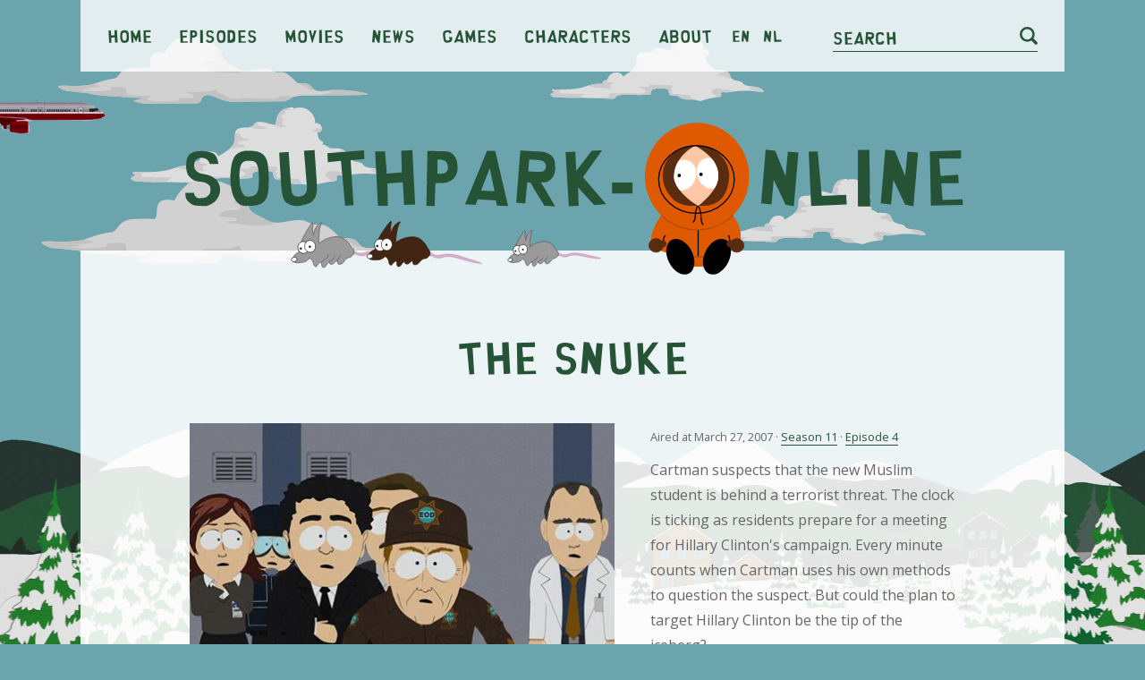

--- FILE ---
content_type: text/html; charset=UTF-8
request_url: https://southpark-online.nl/en/episodes/season-11/episode-4/the-snuke
body_size: 5543
content:
<!doctype html>
<html class="no-js" lang="en">
<head>
    <meta charset="utf-8" />
    <meta name="viewport" content="width=device-width, initial-scale=1.0" />
            <script async src="//pagead2.googlesyndication.com/pagead/js/adsbygoogle.js?client=ca-pub-3707221209249673" crossorigin="anonymous"></script>
<script async>
    window.addEventListener( 'load', function() {
        var settings_set = false;
        var banners = document.getElementsByClassName('adsbygoogle');
        for(var i = 0; i < banners.length; i++)
        {
            // Ignore adsbygoogle-noablate, that (hidden) banner appears to be auto-added
            if( !banners.item(i).classList.contains('js-lazy-ad') && !banners.item(i).classList.contains('adsbygoogle-noablate')  ){
                
                    (adsbygoogle = window.adsbygoogle || []).push({});
                
console.log('non lazy ad pushed');
            }
        }
    } );
</script>                <!-- Google tag (gtag.js) -->
<script async src="https://www.googletagmanager.com/gtag/js?id=G-YC9N022114"></script>
<script>
  window.dataLayer = window.dataLayer || [];
  function gtag(){dataLayer.push(arguments);}
  gtag('js', new Date());

  gtag('config', 'G-YC9N022114');
</script>    
        <title>The Snuke | S11E4 | Southpark-online.nl</title>
    
    <link href="https://fonts.gstatic.com" rel="preconnect" crossorigin>
    <link href="https://fonts.googleapis.com" rel="preconnect" crossorigin>

    
    <link rel="shortcut icon" href="/assets/images/favicon/favicon.ico" type="image/x-icon" />
    <link rel="apple-touch-icon" sizes="57x57" href="/assets/images/favicon/apple-touch-icon-57x57.png">
    <link rel="apple-touch-icon" sizes="60x60" href="/assets/images/favicon/apple-touch-icon-60x60.png">
    <link rel="apple-touch-icon" sizes="72x72" href="/assets/images/favicon/apple-touch-icon-72x72.png">
    <link rel="apple-touch-icon" sizes="76x76" href="/assets/images/favicon/apple-touch-icon-76x76.png">
    <link rel="apple-touch-icon" sizes="114x114" href="/assets/images/favicon/apple-touch-icon-114x114.png">
    <link rel="apple-touch-icon" sizes="120x120" href="/assets/images/favicon/apple-touch-icon-120x120.png">
    <link rel="apple-touch-icon" sizes="144x144" href="/assets/images/favicon/apple-touch-icon-144x144.png">
    <link rel="apple-touch-icon" sizes="152x152" href="/assets/images/favicon/apple-touch-icon-152x152.png">
    <link rel="apple-touch-icon" sizes="180x180" href="/assets/images/favicon/apple-touch-icon-180x180.png">
    <link rel="icon" type="image/png" href="/assets/images/favicon/favicon-16x16.png" sizes="16x16">
    <link rel="icon" type="image/png" href="/assets/images/favicon/favicon-32x32.png" sizes="32x32">
    <link rel="icon" type="image/png" href="/assets/images/favicon/favicon-96x96.png" sizes="96x96">
    <link rel="icon" type="image/png" href="/assets/images/favicon/android-chrome-192x192.png" sizes="192x192">
    <meta name="msapplication-square70x70logo" content="/assets/images/favicon/smalltile.png" />
    <meta name="msapplication-square150x150logo" content="/assets/images/favicon/mediumtile.png" />
    <meta name="msapplication-wide310x150logo" content="/assets/images/favicon/widetile.png" />
    <meta name="msapplication-square310x310logo" content="/assets/images/favicon/largetile.png" />

    <link rel="alternate" hreflang="en" href="https://southpark-online.nl/en/episodes/season-11/episode-4/the-snuke" />
    <link rel="alternate" hreflang="nl" href="https://southpark-online.nl/nl/afleveringen/seizoen-11/aflevering-4/the-snuke" />
    <link rel="alternate" hreflang="x-default" href="https://southpark-online.nl/en/episodes/season-11/episode-4/the-snuke" />

        <meta name="keywords" content="South Park episode The Snuke, watch The Snuke online, South Park season 11 episode 4">
    
    <meta name="description" content="Cartman suspects that the new Muslim student is behind a terrorist threat. The clock is ticking as residents prepare for a meeting for Hillary Clinton...">

        <meta property="og:title" content="The Snuke | S11E4 | Southpark-online.nl">
    <meta property="og:description" content="Cartman suspects that the new Muslim student is behind a terrorist threat. The clock is ticking as residents prepare for a meeting for Hillary Clinton...">
        <meta property="og:type" content="website">
        <meta property="og:url" content="https://southpark-online.nl/en/episodes/season-11/episode-4/the-snuke">
        <meta property="og:image" content="https://southpark-online.nl/assets/images/website/img_opengraph.jpg">

        
        <meta name="twitter:card" content="summary">
        <meta name="twitter:title" content="The Snuke | S11E4 | Southpark-online.nl">
    <meta name="twitter:description" content="Cartman suspects that the new Muslim student is behind a terrorist threat. The clock is ticking as residents prepare for a meeting for Hillary Clinton...">
        <meta name="twitter:image" content="https://southpark-online.nl/assets/images/website/img_opengraph.jpg">
        <meta name="twitter:url" content="https://southpark-online.nl/en/episodes/season-11/episode-4/the-snuke">

        <link rel="preload" href="/assets/fonts/south-park/south-park.ttf" as="font" crossorigin="anonymous" />

            <link rel="stylesheet" href="/assets/css/app.css">
    
    
    
</head>
<body class="is-non-touch  ">
            <div class="u-relative u-overflow-x-hidden">
            <div class="o-clouds js-clouds-and-vehicles-holder"></div>
            <header class="o-wrapper u-relative u-z-index-higher c-header">
                <div class="o-wrapper-inner c-top-bar">
                    
                    
                    
                    
                    

                    <div class="c-top-bar-inner">
                        <nav class="c-nav-wrapper js-nav">
    <ul class="c-nav">
        <li class="c-nav-item"><a href="/en" class="c-nav-anchor">Home</a></li>
        <li class="c-nav-item"><a href="/en/episodes/season-26" class="c-nav-anchor">Episodes</a></li>
        <li class="c-nav-item"><a href="/en/movies" class="c-nav-anchor">Movies</a></li>
        <li class="c-nav-item"><a href="/en/news" class="c-nav-anchor">News</a></li>
        <li class="c-nav-item"><a href="/en/games" class="c-nav-anchor">Games</a></li>
        <li class="c-nav-item"><a href="/en/characters" class="c-nav-anchor">Characters</a></li>
        <li class="c-nav-item"><a href="/en/about-us" class="c-nav-anchor">About</a></li>
        <li class="c-nav-item"><a href="/en/episodes/season-11/episode-4/the-snuke" class="c-language-anchor">en</a></li>
        <li class="c-nav-item"><a href="/nl/afleveringen/seizoen-11/aflevering-4/the-snuke" class="c-language-anchor">nl</a></li>
    </ul>
</nav>
                        <div class="c-search-wrapper">
    <form action="/en/search" method="GET" class="c-search-form js-search-animation">
        <input type="text" name="q" class="c-field c-search-input" id="search" value="">
        <label for="search" class="c-search-label">Search</label>
        <button type="submit" class="c-search-button">
            <svg xmlns="http://www.w3.org/2000/svg" viewBox="0 0 24 24" class="c-search-icon">
                <path class="c-search-icon-path" d="M23.4,20.6l-5.1-5.1A10.49,10.49,0,0,0,20,10,10,10,0,1,0,10,20a9.67,9.67,0,0,0,5.5-1.7l5.1,5.1a2,2,0,0,0,2.8-2.8ZM3,10a7,7,0,1,1,7,7A7,7,0,0,1,3,10Z" />
            </svg>
        </button>
    </form>
</div>                        <a href="/en/search" class="c-search-icon-anchor hide-for-large">
                            <svg xmlns="http://www.w3.org/2000/svg" viewBox="0 0 24 24" class="c-search-icon">
                                <path class="c-search-icon-path" d="M23.4,20.6l-5.1-5.1A10.49,10.49,0,0,0,20,10,10,10,0,1,0,10,20a9.67,9.67,0,0,0,5.5-1.7l5.1,5.1a2,2,0,0,0,2.8-2.8ZM3,10a7,7,0,1,1,7,7A7,7,0,0,1,3,10Z" />
                            </svg>
                        </a>
                        <button type="button" class="c-hamburger hide-for-medium js-hamburger">
                            <span class="c-hamburger-inner"></span>
                        </button>
                    </div>
                </div>
                <div class="c-header-view small">
                    <img src="/assets/images/website/logo_southparkonline.svg" class="c-logo">
                </div>
            </header>
            <div class="o-flex-parent u-relative align-center">
                
                
                
                <main class="o-wrapper u-no-margin">
                                                                        
                            <div class="row small-collapse xlarge-uncollapse align-center o-wrapper-inner u-bg-ghost-white u-padding-vertical-medium">
            <div class="column">
        <div class="c-banner responsive-banner" >
                    <ins class="adsbygoogle  between-content"
                style="display:block;"
                data-ad-client="ca-pub-3707221209249673"
                data-ad-slot="6814107639"
                data-ad-format="auto"
                data-full-width-responsive="true"
                ></ins>
                    </div>
                </div>
        </div>
    
                                                                    <div class="row align-center o-wrapper-inner u-bg-ghost-white u-padding-top-medium">
        <div class="column small-10">
            <header class="row align-center">
                <h1 class="c-heading-large medium-10 column text-center">The Snuke</h1>
            </header>
            <div class="row">
                <div class="column small-12">
                                            <figure class="o-episode-image text-center xlarge-text-left">
                            <img src="/assets/images/clips/inside-the-snizz.jpg" alt="The Snuke - Season 11 Episode 4 - South Park" title="The Snuke - Season 11 Episode 4 - South Park">
                        </figure>
                                        
                                        
                    <p>
                        <small>
                            Aired at March 27, 2007 · 
                            <a href="/en/episodes/season-11" class="c-link-underline">Season 11</a> · 
                            <a href="/en/episodes/season-11/episode-4/the-snuke" class="c-link-underline">Episode 4</a></small>
                    </p>
                    <p>
                        Cartman suspects that the new Muslim student is behind a terrorist threat. The clock is ticking as residents prepare for a meeting for Hillary Clinton's campaign. Every minute counts when Cartman uses his own methods to question the suspect. But could the plan to target Hillary Clinton be the tip of the iceberg?
                    </p>
                </div>
            </div>

            
                            <div class="row" id="watch-episode">
                    <div class="column small-12 u-margin-top-small show-for-medium text-center">
                        <a href="https://www.southparkstudios.com/episodes/58qtax/south-park-the-snuke-season-11-ep-4" target="_blank" rel="noopener nofollow" class="c-button">Watch episode</a>
                    </div>
                </div>
                    </div>
    </div>

            
        <div class="row small-collapse xlarge-uncollapse align-center o-wrapper-inner u-bg-ghost-white u-padding-vertical-medium">
            <div class="column">
        <div class="c-banner responsive-banner" >
                    <ins class="adsbygoogle  between-content"
                style="display:block;"
                data-ad-client="ca-pub-3707221209249673"
                data-ad-slot="8348527068"
                data-ad-format="auto"
                data-full-width-responsive="true"
                ></ins>
                    </div>
                </div>
        </div>
    
    
    
            <div class="row align-center o-wrapper-inner u-bg-ghost-white hide-for-medium">
            <div class="column small-10 u-margin-top-small text-center">
                <a href="https://www.southparkstudios.com/episodes/58qtax/south-park-the-snuke-season-11-ep-4" target="_blank" rel="noopener nofollow" class="c-button">Watch episode</a>
            </div>
        </div>
        
    <div class="row align-center o-wrapper-inner u-bg-ghost-white u-padding-vertical-medium">
        <div class="column small-10">
            <div class="row align-justify">
                <div class="column shrink">
                                            <a href="/en/episodes/season-11/episode-3/lice-capades" class="c-link-sp">
                            < Previous <span class="show-for-medium">episode</span>                        </a>
                                    </div>
                <div class="column shrink">
                                            <a href="/en/episodes/season-11/episode-5/fantastic-easter-special" class="c-link-sp">
                            Next <span class="show-for-medium">episode</span> >
                        </a>
                                    </div>
            </div>
        </div>
    </div>
    
    <div class="row align-center o-wrapper-inner u-bg-ghost-white u-padding-bottom">
        <div class="column small-10 ">
            <a href="/en/episodes/season-11" class="c-link-sp">
                < All episodes of season 11            </a>
        </div>
    </div>

    
    <div class="row align-center o-wrapper-inner u-bg-ghost-white">
    <div class="column medium-10">
        <hr class="u-no-margin-vertical">        
    </div>
</div>
    
    <div class="o-wrapper-inner u-bg-ghost-white u-padding-top">
        <div class="row align-center">
            <div class="small-12 column text-center">
                <header class="row align-center">
                    <h2 class="c-heading-medium medium-10 column text-center">Clips from episode "The Snuke"</h2>
                </header>
                <div class="row align-center u-margin-bottom-large">
                    <p class="column medium-10 text-center">
                                                     Below you will find 14 short, funny fragments of this episode that were published by South Park Studios.                                            </p>
                </div>
                <div class="row align-center small-up-1 medium-up-2 large-up-4">
                    <a href="/en/clip/cartman-finds-baahir" class="column c-card o-image-scale primary">
            <article>
                                    <figure class="c-card-image u-overflow-hidden">
                                                    <img data-src="/assets/images/clips/cartman-finds-baahir.jpg" width="250" alt="Cartman Finds Baahir - Season 11 Episode 4 - South Park" title="Cartman Finds Baahir - Season 11 Episode 4 - South Park" class="o-image js-lazy">
                            <noscript>
                                <img src="/assets/images/clips/cartman-finds-baahir.jpg" width="250" alt="Cartman Finds Baahir - Season 11 Episode 4 - South Park" title="Cartman Finds Baahir - Season 11 Episode 4 - South Park" class="o-image">
                            </noscript>
                                            </figure>
                                <header>
                    <h2 class="c-heading-small c-card-title">Cartman Finds Baahir</h2>
                </header>
                 
                    <p class="c-card-content">Cartman finds Baahir at Butters&#039; house and chases him to a van of hostage taking Russians.</p>
                                <footer class="u-margin-top-small">
                    <span class="c-card-anchor">> Watch clip</span>
                </footer>
            </article>
        </a>
        
        
        

        
        
            <a href="/en/clip/power-outage-2" class="column c-card o-image-scale primary">
            <article>
                                    <figure class="c-card-image u-overflow-hidden">
                                                    <img data-src="/assets/images/clips/power-outage-2.jpg" width="250" alt="Power Outage - Season 11 Episode 4 - South Park" title="Power Outage - Season 11 Episode 4 - South Park" class="o-image js-lazy">
                            <noscript>
                                <img src="/assets/images/clips/power-outage-2.jpg" width="250" alt="Power Outage - Season 11 Episode 4 - South Park" title="Power Outage - Season 11 Episode 4 - South Park" class="o-image">
                            </noscript>
                                            </figure>
                                <header>
                    <h2 class="c-heading-small c-card-title">Power Outage</h2>
                </header>
                 
                    <p class="c-card-content">A power outage ruins the Russians&#039; plan to detonate the snuke.</p>
                                <footer class="u-margin-top-small">
                    <span class="c-card-anchor">> Watch clip</span>
                </footer>
            </article>
        </a>
        
        
        

        
        
            <a href="/en/clip/cia-raid" class="column c-card o-image-scale primary">
            <article>
                                    <figure class="c-card-image u-overflow-hidden">
                                                    <img data-src="/assets/images/clips/cia-raid.jpg" width="250" alt="CIA Raid - Season 11 Episode 4 - South Park" title="CIA Raid - Season 11 Episode 4 - South Park" class="o-image js-lazy">
                            <noscript>
                                <img src="/assets/images/clips/cia-raid.jpg" width="250" alt="CIA Raid - Season 11 Episode 4 - South Park" title="CIA Raid - Season 11 Episode 4 - South Park" class="o-image">
                            </noscript>
                                            </figure>
                                <header>
                    <h2 class="c-heading-small c-card-title">CIA Raid</h2>
                </header>
                 
                    <p class="c-card-content">The CIA raid Baahir&#039;s house while Kyle discovers a Russian terrorist may be behind the snuke.</p>
                                <footer class="u-margin-top-small">
                    <span class="c-card-anchor">> Watch clip</span>
                </footer>
            </article>
        </a>
        
        
        

        
        
            <a href="/en/clip/hillary-arrives" class="column c-card o-image-scale primary">
            <article>
                                    <figure class="c-card-image u-overflow-hidden">
                                                    <img data-src="/assets/images/clips/hillary-arrives.jpg" width="250" alt="Hillary Arrives - Season 11 Episode 4 - South Park" title="Hillary Arrives - Season 11 Episode 4 - South Park" class="o-image js-lazy">
                            <noscript>
                                <img src="/assets/images/clips/hillary-arrives.jpg" width="250" alt="Hillary Arrives - Season 11 Episode 4 - South Park" title="Hillary Arrives - Season 11 Episode 4 - South Park" class="o-image">
                            </noscript>
                                            </figure>
                                <header>
                    <h2 class="c-heading-small c-card-title">Hillary Arrives</h2>
                </header>
                 
                    <p class="c-card-content">Hillary Clinton is informed of a possible terrorist attack at her rally.</p>
                                <footer class="u-margin-top-small">
                    <span class="c-card-anchor">> Watch clip</span>
                </footer>
            </article>
        </a>
        
        
        

        
        
            <a href="/en/clip/apple-juice-injections" class="column c-card o-image-scale primary">
            <article>
                                    <figure class="c-card-image u-overflow-hidden">
                                                    <img data-src="/assets/images/clips/apple-juice-injections.jpg" width="250" alt="Apple Juice Injections - Season 11 Episode 4 - South Park" title="Apple Juice Injections - Season 11 Episode 4 - South Park" class="o-image js-lazy">
                            <noscript>
                                <img src="/assets/images/clips/apple-juice-injections.jpg" width="250" alt="Apple Juice Injections - Season 11 Episode 4 - South Park" title="Apple Juice Injections - Season 11 Episode 4 - South Park" class="o-image">
                            </noscript>
                                            </figure>
                                <header>
                    <h2 class="c-heading-small c-card-title">Apple Juice Injections</h2>
                </header>
                 
                    <p class="c-card-content">Cartman continues fart torture on Baahir&#039;s parents until Baahir calls to say he&#039;s at Butters&#039; house.</p>
                                <footer class="u-margin-top-small">
                    <span class="c-card-anchor">> Watch clip</span>
                </footer>
            </article>
        </a>
        
        
        

        
        
            <a href="/en/clip/government-takeovers" class="column c-card o-image-scale primary">
            <article>
                                    <figure class="c-card-image u-overflow-hidden">
                                                    <img data-src="/assets/images/clips/government-takeovers.jpg" width="250" alt="Government Takeovers - Season 11 Episode 4 - South Park" title="Government Takeovers - Season 11 Episode 4 - South Park" class="o-image js-lazy">
                            <noscript>
                                <img src="/assets/images/clips/government-takeovers.jpg" width="250" alt="Government Takeovers - Season 11 Episode 4 - South Park" title="Government Takeovers - Season 11 Episode 4 - South Park" class="o-image">
                            </noscript>
                                            </figure>
                                <header>
                    <h2 class="c-heading-small c-card-title">Government Takeovers</h2>
                </header>
                 
                    <p class="c-card-content">Homeland Security, the FBI, the ATF and Nelson take over Kyle&#039;s investigation</p>
                                <footer class="u-margin-top-small">
                    <span class="c-card-anchor">> Watch clip</span>
                </footer>
            </article>
        </a>
        
        
        

        
        
            <a href="/en/clip/americas-oldest-enemy" class="column c-card o-image-scale primary">
            <article>
                                    <figure class="c-card-image u-overflow-hidden">
                                                    <img data-src="/assets/images/clips/americas-oldest-enemy.jpg" width="250" alt="America&#039;s Oldest Enemy - Season 11 Episode 4 - South Park" title="America&#039;s Oldest Enemy - Season 11 Episode 4 - South Park" class="o-image js-lazy">
                            <noscript>
                                <img src="/assets/images/clips/americas-oldest-enemy.jpg" width="250" alt="America&#039;s Oldest Enemy - Season 11 Episode 4 - South Park" title="America&#039;s Oldest Enemy - Season 11 Episode 4 - South Park" class="o-image">
                            </noscript>
                                            </figure>
                                <header>
                    <h2 class="c-heading-small c-card-title">America&#039;s Oldest Enemy</h2>
                </header>
                 
                    <p class="c-card-content">The Russians tell Cartman and Baahir that the British are behind the terrorist threat.</p>
                                <footer class="u-margin-top-small">
                    <span class="c-card-anchor">> Watch clip</span>
                </footer>
            </article>
        </a>
        
        
        

        
        
            <a href="/en/clip/fart-torture" class="column c-card o-image-scale primary">
            <article>
                                    <figure class="c-card-image u-overflow-hidden">
                                                    <img data-src="/assets/images/clips/fart-torture.jpg" width="250" alt="Fart Torture - Season 11 Episode 4 - South Park" title="Fart Torture - Season 11 Episode 4 - South Park" class="o-image js-lazy">
                            <noscript>
                                <img src="/assets/images/clips/fart-torture.jpg" width="250" alt="Fart Torture - Season 11 Episode 4 - South Park" title="Fart Torture - Season 11 Episode 4 - South Park" class="o-image">
                            </noscript>
                                            </figure>
                                <header>
                    <h2 class="c-heading-small c-card-title">Fart Torture</h2>
                </header>
                 
                    <p class="c-card-content">Cartman uses fart torture on Mr. Hakeem.</p>
                                <footer class="u-margin-top-small">
                    <span class="c-card-anchor">> Watch clip</span>
                </footer>
            </article>
        </a>
        
        
        

        
        
            <a href="/en/clip/school-evacuated" class="column c-card o-image-scale primary">
            <article>
                                    <figure class="c-card-image u-overflow-hidden">
                                                    <img data-src="/assets/images/clips/school-evacuated.jpg" width="250" alt="School Evacuated - Season 11 Episode 4 - South Park" title="School Evacuated - Season 11 Episode 4 - South Park" class="o-image js-lazy">
                            <noscript>
                                <img src="/assets/images/clips/school-evacuated.jpg" width="250" alt="School Evacuated - Season 11 Episode 4 - South Park" title="School Evacuated - Season 11 Episode 4 - South Park" class="o-image">
                            </noscript>
                                            </figure>
                                <header>
                    <h2 class="c-heading-small c-card-title">School Evacuated</h2>
                </header>
                 
                    <p class="c-card-content">The school is evacuated and Cartman tries to get in contact with the president.</p>
                                <footer class="u-margin-top-small">
                    <span class="c-card-anchor">> Watch clip</span>
                </footer>
            </article>
        </a>
        
        
        

        
        
            <a href="/en/clip/god-save-the-queen" class="column c-card o-image-scale primary">
            <article>
                                    <figure class="c-card-image u-overflow-hidden">
                                                    <img data-src="/assets/images/clips/god-save-the-queen.jpg" width="250" alt="God Save the Queen - Season 11 Episode 4 - South Park" title="God Save the Queen - Season 11 Episode 4 - South Park" class="o-image js-lazy">
                            <noscript>
                                <img src="/assets/images/clips/god-save-the-queen.jpg" width="250" alt="God Save the Queen - Season 11 Episode 4 - South Park" title="God Save the Queen - Season 11 Episode 4 - South Park" class="o-image">
                            </noscript>
                                            </figure>
                                <header>
                    <h2 class="c-heading-small c-card-title">God Save the Queen</h2>
                </header>
                 
                    <p class="c-card-content">The British fleet is destroyed by the Air Force, the Queen kills herself, Baahir&#039;s family leaves the...</p>
                                <footer class="u-margin-top-small">
                    <span class="c-card-anchor">> Watch clip</span>
                </footer>
            </article>
        </a>
        
        
        

        
        
            <a href="/en/clip/snuke-found" class="column c-card o-image-scale primary">
            <article>
                                    <figure class="c-card-image u-overflow-hidden">
                                                    <img data-src="/assets/images/clips/snuke-found.jpg" width="250" alt="Snuke Found - Season 11 Episode 4 - South Park" title="Snuke Found - Season 11 Episode 4 - South Park" class="o-image js-lazy">
                            <noscript>
                                <img src="/assets/images/clips/snuke-found.jpg" width="250" alt="Snuke Found - Season 11 Episode 4 - South Park" title="Snuke Found - Season 11 Episode 4 - South Park" class="o-image">
                            </noscript>
                                            </figure>
                                <header>
                    <h2 class="c-heading-small c-card-title">Snuke Found</h2>
                </header>
                 
                    <p class="c-card-content">The CIA has reason to believe that terrorists may have snuck a snuke up Hillary Clinton&#039;s snizz.</p>
                                <footer class="u-margin-top-small">
                    <span class="c-card-anchor">> Watch clip</span>
                </footer>
            </article>
        </a>
        
        
        

        
        
            <a href="/en/clip/new-student" class="column c-card o-image-scale primary">
            <article>
                                    <figure class="c-card-image u-overflow-hidden">
                                                    <img data-src="/assets/images/clips/new-student.jpg" width="250" alt="New Student - Season 11 Episode 4 - South Park" title="New Student - Season 11 Episode 4 - South Park" class="o-image js-lazy">
                            <noscript>
                                <img src="/assets/images/clips/new-student.jpg" width="250" alt="New Student - Season 11 Episode 4 - South Park" title="New Student - Season 11 Episode 4 - South Park" class="o-image">
                            </noscript>
                                            </figure>
                                <header>
                    <h2 class="c-heading-small c-card-title">New Student</h2>
                </header>
                 
                    <p class="c-card-content">Cartman has Kyle research a new student he suspects as being a terrorist.</p>
                                <footer class="u-margin-top-small">
                    <span class="c-card-anchor">> Watch clip</span>
                </footer>
            </article>
        </a>
        
        
        

        
        
            <a href="/en/clip/bomb-sniffing-pig" class="column c-card o-image-scale primary">
            <article>
                                    <figure class="c-card-image u-overflow-hidden">
                                                    <img data-src="/assets/images/clips/bomb-sniffing-pig.jpg" width="250" alt="Bomb-Sniffing Pig - Season 11 Episode 4 - South Park" title="Bomb-Sniffing Pig - Season 11 Episode 4 - South Park" class="o-image js-lazy">
                            <noscript>
                                <img src="/assets/images/clips/bomb-sniffing-pig.jpg" width="250" alt="Bomb-Sniffing Pig - Season 11 Episode 4 - South Park" title="Bomb-Sniffing Pig - Season 11 Episode 4 - South Park" class="o-image">
                            </noscript>
                                            </figure>
                                <header>
                    <h2 class="c-heading-small c-card-title">Bomb-Sniffing Pig</h2>
                </header>
                 
                    <p class="c-card-content">The Bomb-Sniffing Pig picks up the scent of nuclear residue coming from Hillary Clinton.</p>
                                <footer class="u-margin-top-small">
                    <span class="c-card-anchor">> Watch clip</span>
                </footer>
            </article>
        </a>
        
        
        

        
        
            <a href="/en/clip/inside-the-snizz" class="column c-card o-image-scale primary">
            <article>
                                    <figure class="c-card-image u-overflow-hidden">
                                                    <img data-src="/assets/images/clips/inside-the-snizz.jpg" width="250" alt="Inside the Snizz - Season 11 Episode 4 - South Park" title="Inside the Snizz - Season 11 Episode 4 - South Park" class="o-image js-lazy">
                            <noscript>
                                <img src="/assets/images/clips/inside-the-snizz.jpg" width="250" alt="Inside the Snizz - Season 11 Episode 4 - South Park" title="Inside the Snizz - Season 11 Episode 4 - South Park" class="o-image">
                            </noscript>
                                            </figure>
                                <header>
                    <h2 class="c-heading-small c-card-title">Inside the Snizz</h2>
                </header>
                 
                    <p class="c-card-content">Brian enters Hillary Clinton&#039;s vagina to find the snuke, but ends up being killed by what lives insi...</p>
                                <footer class="u-margin-top-small">
                    <span class="c-card-anchor">> Watch clip</span>
                </footer>
            </article>
        </a>
        
        
        

        
        
    
                </div>
            </div>
        </div>
    </div>

            
        <div class="row align-center o-wrapper-inner u-bg-ghost-white">
    <div class="column medium-10">
        <hr class="u-no-margin-vertical">        
    </div>
</div>
        
        <section class="o-wrapper-inner u-bg-ghost-white u-padding-vertical">
            <div class="row align-center">
                <div class="small-12 column text-center">
                    <header class="row align-center">
                        <h2 class="c-heading-medium medium-10 column text-center">Notable characters in episode "The Snuke"</h2>
                    </header>
                    <div class="row align-center small-up-2 medium-up-3 large-up-4">
                        <a href="/en/characters/officer-barbrady" class="column c-card o-image-scale">
        <figure class="c-card-image u-overflow-hidden u-margin-bottom-small">
            
                            <img data-src="/assets/images/characters/officer-barbrady.jpg" alt="Officer Barbrady - South Park" title="Officer Barbrady - South Park" class="o-image js-lazy">
                <noscript>
                    <img src="/assets/images/characters/officer-barbrady.jpg" alt="Officer Barbrady - South Park" title="Officer Barbrady - South Park" class="o-image">
                </noscript>
                    </figure>
        <h2 class="c-heading-small c-card-title">Officer Barbrady</h2>
    </a>
        <a href="/en/characters/government-agents" class="column c-card o-image-scale">
        <figure class="c-card-image u-overflow-hidden u-margin-bottom-small">
            
                            <img data-src="/assets/images/characters/government-agents.jpg" alt="Government Agents - South Park" title="Government Agents - South Park" class="o-image js-lazy">
                <noscript>
                    <img src="/assets/images/characters/government-agents.jpg" alt="Government Agents - South Park" title="Government Agents - South Park" class="o-image">
                </noscript>
                    </figure>
        <h2 class="c-heading-small c-card-title">Government Agents</h2>
    </a>
        <a href="/en/characters/hillary-clinton" class="column c-card o-image-scale">
        <figure class="c-card-image u-overflow-hidden u-margin-bottom-small">
            
                            <img data-src="/assets/images/characters/hillary-clinton.jpg" alt="Hillary Clinton - South Park" title="Hillary Clinton - South Park" class="o-image js-lazy">
                <noscript>
                    <img src="/assets/images/characters/hillary-clinton.jpg" alt="Hillary Clinton - South Park" title="Hillary Clinton - South Park" class="o-image">
                </noscript>
                    </figure>
        <h2 class="c-heading-small c-card-title">Hillary Clinton</h2>
    </a>
        <a href="/en/characters/george-w-bush" class="column c-card o-image-scale">
        <figure class="c-card-image u-overflow-hidden u-margin-bottom-small">
            
                            <img data-src="/assets/images/characters/george-w-bush.jpg" alt="George W. Bush - South Park" title="George W. Bush - South Park" class="o-image js-lazy">
                <noscript>
                    <img src="/assets/images/characters/george-w-bush.jpg" alt="George W. Bush - South Park" title="George W. Bush - South Park" class="o-image">
                </noscript>
                    </figure>
        <h2 class="c-heading-small c-card-title">George W. Bush</h2>
    </a>
        <a href="/en/characters/queen-elizabeth-ii" class="column c-card o-image-scale">
        <figure class="c-card-image u-overflow-hidden u-margin-bottom-small">
            
                            <img data-src="/assets/images/characters/queen-elizabeth-ii.jpg" alt="Queen Elizabeth II - South Park" title="Queen Elizabeth II - South Park" class="o-image js-lazy">
                <noscript>
                    <img src="/assets/images/characters/queen-elizabeth-ii.jpg" alt="Queen Elizabeth II - South Park" title="Queen Elizabeth II - South Park" class="o-image">
                </noscript>
                    </figure>
        <h2 class="c-heading-small c-card-title">Queen Elizabeth II</h2>
    </a>
        <a href="/en/characters/terrorists" class="column c-card o-image-scale">
        <figure class="c-card-image u-overflow-hidden u-margin-bottom-small">
            
                            <img data-src="/assets/images/characters/terrorists.jpg" alt="Terrorists - South Park" title="Terrorists - South Park" class="o-image js-lazy">
                <noscript>
                    <img src="/assets/images/characters/terrorists.jpg" alt="Terrorists - South Park" title="Terrorists - South Park" class="o-image">
                </noscript>
                    </figure>
        <h2 class="c-heading-small c-card-title">Terrorists</h2>
    </a>
        <a href="/en/characters/isis" class="column c-card o-image-scale">
        <figure class="c-card-image u-overflow-hidden u-margin-bottom-small">
            
                            <img data-src="/assets/images/characters/isis.jpg" alt="ISIS - South Park" title="ISIS - South Park" class="o-image js-lazy">
                <noscript>
                    <img src="/assets/images/characters/isis.jpg" alt="ISIS - South Park" title="ISIS - South Park" class="o-image">
                </noscript>
                    </figure>
        <h2 class="c-heading-small c-card-title">ISIS</h2>
    </a>
                        </div>
                </div>
            </div>
        </section>
                        <footer class="o-wrapper o-footer">
    <div class="o-wrapper-inner u-bg-secondary u-padding-vertical-large">
        <div class="column small-12 medium-10 u-color-white">
            <div class="row">
                <div class="column small-4">
                    <a href="/en" class="c-link o-footer-link white">Home</a><br>
                    <a href="/en/episodes" class="c-link o-footer-link white">Episodes</a><br>
                    <a href="/en/movies" class="c-link o-footer-link white">Movies</a><br>
                    <a href="/en/news" class="c-link o-footer-link white">News</a><br>
                    <a href="/en/games" class="c-link o-footer-link white">Games</a><br>
                    <a href="/en/characters" class="c-link o-footer-link white">Characters</a><br>
                    <a href="/en/about-us" class="c-link o-footer-link white">About</a>
                </div>
                <div class="column small-8">
                    <p>
                        <a href="/en/episodes/season-11/episode-4/the-snuke" class="c-link o-footer-link white">English</a><br>
                        <a href="/nl/afleveringen/seizoen-11/aflevering-4/the-snuke" class="c-link o-footer-link white">Nederlands</a>
                    </p>
                    <p class="u-font-small">
                        &copy; 2008 - 2026 Southpark-online.nl - For fans, by fans<br>All rights reserved.<br>
                    </p>
                    <p class="u-font-small">
                        <a href="/en/privacy-statement" class="c-link o-footer-link white">Privacy statement</a><br>
                        <a href="javascript:googlefc.callbackQueue.push(googlefc.showRevocationMessage)" class="c-link o-footer-link white">Cookie settings</a>
                    </p>
                </div>
            </div>
        </div>
    </div>
</footer>                </main>
                
                
                
            </div>                    
        </div>
    

    
            <script src="/assets/js/app.js"></script>
    
    
    <script>
                    $(document).foundation();

            var navigation_func = new navigation();
            navigation_func.init();

            var search_form_func = new searchForm(); 
            search_form_func.init();

                            var clouds_and_planes_func = new cloudsAndPlanes();
                clouds_and_planes_func.init();
            
                        </script>
        
</body>
</html>

--- FILE ---
content_type: text/html; charset=utf-8
request_url: https://www.google.com/recaptcha/api2/aframe
body_size: 269
content:
<!DOCTYPE HTML><html><head><meta http-equiv="content-type" content="text/html; charset=UTF-8"></head><body><script nonce="MD6xWtCXjAaPCFHEAlXSnw">/** Anti-fraud and anti-abuse applications only. See google.com/recaptcha */ try{var clients={'sodar':'https://pagead2.googlesyndication.com/pagead/sodar?'};window.addEventListener("message",function(a){try{if(a.source===window.parent){var b=JSON.parse(a.data);var c=clients[b['id']];if(c){var d=document.createElement('img');d.src=c+b['params']+'&rc='+(localStorage.getItem("rc::a")?sessionStorage.getItem("rc::b"):"");window.document.body.appendChild(d);sessionStorage.setItem("rc::e",parseInt(sessionStorage.getItem("rc::e")||0)+1);localStorage.setItem("rc::h",'1769590178873');}}}catch(b){}});window.parent.postMessage("_grecaptcha_ready", "*");}catch(b){}</script></body></html>

--- FILE ---
content_type: image/svg+xml
request_url: https://southpark-online.nl/assets/images/website/svg_cloud_2.svg
body_size: 1476
content:
<svg xmlns="http://www.w3.org/2000/svg" width="238.05" height="72.87" viewBox="0 0 238.05 72.87"><defs><style>.a{fill:#ddd;}.b{fill:#cacacc;}</style></defs><title>svg-cloud-2</title><path class="a" d="M3.09,59.92s3.68.22,8.83.23c7.58,0,18.36-.43,25.36-2.72,2.11-.69,4-1.27,5.65-1.74,7.62-2.16,11.14-2.22,15.41-1.66a3.94,3.94,0,0,1,3.82-4.25,8.81,8.81,0,0,1,1.39-.05s2.26-8.38,9.73-8.6S81,45.65,81,45.65a94.56,94.56,0,0,0,9.24-6,16.9,16.9,0,0,0,3.89-3.75c2.27-3.62,2.49-5,2.49-11.32s9.74-5.66,9.74-5.66a13.74,13.74,0,0,0,5.12-.73,5.93,5.93,0,0,0,3.26-2.67,3.65,3.65,0,0,1,2.65-1.72c3.6-.76,9.12,1,9.12,1s6.57,1.81,7.47,1.59S134.42,4.22,143,1.5q1.22-.37,2.19-.63c6.29-1.64,5.73.41,5.73.41s8.61-3.17,14.72,2.26,5.21,11.1,5.21,11.1,5.89-.23,6.11,4.75a6.61,6.61,0,0,1-.09,1.54c-.6,3.13-3.76,2.08-3.76,2.08s-.22,6.57,3.4,8.15.68,3.17.68,3.17a13.51,13.51,0,0,1,5,2l2.94,1.81s6.42-.57,10.54.78a6,6,0,0,1,2.59,1.49c3,3.17,2.5,5.2,3.63,6.79s4.75,2.94,8.83,3.62,5,3.17,5,3.17,1.81,2,8.38,2.49c1.1.08,2.16.19,3.18.34,5.05.75,9,2.38,10.85,4.64,0,0,2,2.27-7.47.91a93.33,93.33,0,0,0-14.26-.85,89.29,89.29,0,0,0-9,.56c-.75.09-1.45.19-2.1.29-5.66.91-9.51,1.13-9.51,1.13s-5.88-1.81-5,1.59-1.36,3.39-3.62,3.62-11.09,1.58-15.62,3.17-2.49,1.58-8.83,0a18,18,0,0,0-4.07-.5c-4.78-.12-9.49.84-15.86-3.58a11.35,11.35,0,0,0-6.34-.9c-3.85.45-4.3-3.85-4.53-6.12s-15.84-3.17-18.79.46a3.9,3.9,0,0,0-.22,3.17c.68,1.58-6.8,1.58-6.8,1.58a77.33,77.33,0,0,1-9,.23C93.21,66,84.83,64.45,76,66.94c0,0-2.49.68-2.94,1.58s-.68,2.27-6.12,2c-3.71-.15-14.17-.63-23.25-.91-4.22-.13-8.13-.22-10.93-.22-8.84,0-28.53-.23-29.44-1.13s-6.56-1.82.23-4.76c0,0,1.58-1.36-.68-1.58S3.09,59.92,3.09,59.92Z" transform="translate(-0.25 -0.23)"/><path class="b" d="M42.93,55.69c7.62-2.16,11.14-2.22,15.41-1.66a3.94,3.94,0,0,1,3.82-4.25,8.81,8.81,0,0,1,1.39-.05s-2,1.3,5.09,2.66.85,1.36.85,1.36-3.4.68-2.89,2.21,4.08,4.07-1.69,3.22-16.14-1.53-16.14-1.53S44,57.12,42.93,55.69Z" transform="translate(-0.25 -0.23)"/><path class="b" d="M32.76,69.43c-8.84,0-28.53-.23-29.44-1.13s-6.56-1.82.23-4.76c0,0,1.58-1.36-.68-1.58s.22-2,.22-2,3.68.22,8.83.23c0,0-4.24,3.79,0,4.3S30.09,65,30.09,65l8.83.17A35.57,35.57,0,0,0,32.76,69.43Z" transform="translate(-0.25 -0.23)"/><path class="b" d="M158.65,71.42c-4.78-.12-9.49.84-15.86-3.58a11.35,11.35,0,0,0-6.34-.9c-3.85.45-4.3-3.85-4.53-6.12s-15.84-3.17-18.79.46a3.9,3.9,0,0,0-.22,3.17c.68,1.58-6.8,1.58-6.8,1.58a77.33,77.33,0,0,1-9,.23C93.21,66,84.83,64.45,76,66.94c0,0-2.49.68-2.94,1.58s-.68,2.27-6.12,2c-3.71-.15-14.17-.63-23.25-.91l20.71-1s2.37-.34,1.36-1.87.16-2.71,4.07-2.54,32.26.34,32.26.34,8-2.21,2.72-4.59-4.75-1.87-4.75-1.87S97,56.64,104,57s5.78-.17,5.78-.17,1.35-2.89,2.88-2.38,20.55.68,20.55.68,4.92.34,2.55,2.21-.51,3.39,0,3,1.19.34-.34,2.72S138.77,65,138.77,65l15.29,1.36s1.7,0,3.73,3.05Z" transform="translate(-0.25 -0.23)"/><path class="b" d="M207.38,62.12c-.75.09-1.45.19-2.1.29-5.66.91-9.51,1.13-9.51,1.13s-5.88-1.81-5,1.59-1.36,3.39-3.62,3.62c0,0-6.62-4.13-6.79-5.83s.17-4.08,7-3.74S207.38,62.12,207.38,62.12Z" transform="translate(-0.25 -0.23)"/><path class="b" d="M230.64,62.41c9.51,1.36,7.47-.91,7.47-.91-1.88-2.26-5.8-3.89-10.85-4.64,0,0-4.43.79-5.28,1.47S230.64,62.41,230.64,62.41Z" transform="translate(-0.25 -0.23)"/><path class="b" d="M201.89,47.24a19.12,19.12,0,0,0-3.63-6.79A6,6,0,0,0,195.67,39a3.45,3.45,0,0,1-3.41,2.22c-2.71,0-2.37.34-3.22,1.36s-3.4,1.7-3.4,1.7,7.47.17,10,1.36,2,1.53,2,1.53S200.3,48.71,201.89,47.24Z" transform="translate(-0.25 -0.23)"/><path class="b" d="M173.13,23s3.16,1,3.76-2.08a6.61,6.61,0,0,0,.09-1.54s-1.19,1.59-3.73.23-2,1-2,1-4.25.84-1.87,1.86A5.56,5.56,0,0,0,173.13,23Z" transform="translate(-0.25 -0.23)"/><path class="b" d="M134,16.45c.91-2.27.46-12.23,9.06-14.95q1.22-.37,2.19-.63l3.41,1.6s-3.9-.34-5.09.85.17.84.17.84,0,2.55-3.4,3.4.34,2.72.34,2.72a3.67,3.67,0,0,1-.17,4.07c-1.53,1.87,1,2.21,1,2.21l2.72,1S138,20.07,134,16.45Z" transform="translate(-0.25 -0.23)"/><path class="b" d="M111.46,18.21a6.45,6.45,0,0,0,3.26-2.67,3.65,3.65,0,0,1,2.65-1.72s-.67,3.08,2.22,3.76,8.15,1.87,8.15,1.87S115.72,21.72,111.46,18.21Z" transform="translate(-0.25 -0.23)"/><path class="b" d="M90.22,39.67a16.9,16.9,0,0,0,3.89-3.75c2.27-3.62,2.49-5,2.49-11.32,0,0,3-2.44,5.49,1.81a5.76,5.76,0,0,0,6.8,2.72s1.7,2-2,1.86a19.22,19.22,0,0,0-7.13,1.19s-2.38,2.38,1.87,2.55,4.07.85,4.07.85,1.87,1.7-2.55,1.53S90.22,39.67,90.22,39.67Z" transform="translate(-0.25 -0.23)"/></svg>